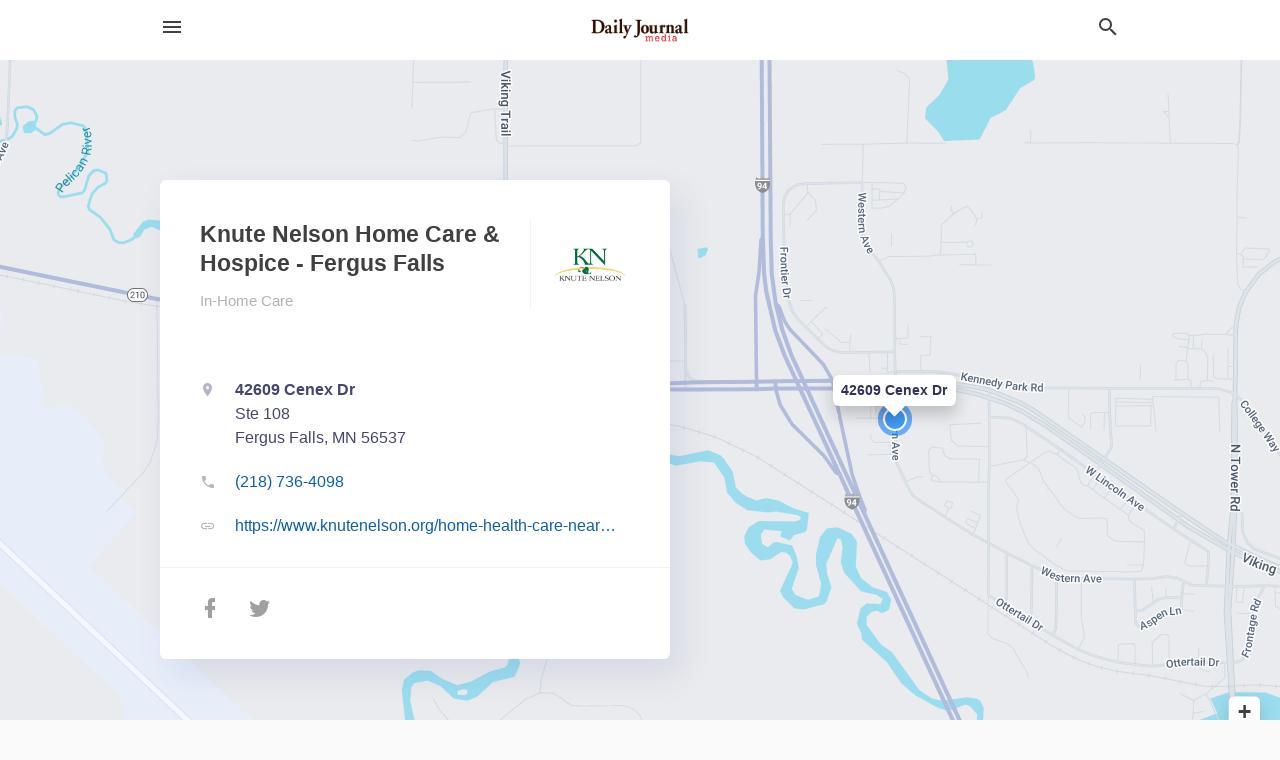

--- FILE ---
content_type: text/html; charset=utf-8
request_url: https://local.fergusfallsjournal.com/fergus%20falls-mn/knute-nelson-home-care-and-hospice-fergus-falls-218-736-4098
body_size: 9105
content:
<!DOCTYPE html>
<html lang="en" data-acm-directory="false">
  <head>
    <meta charset="utf-8">
    <meta name="viewport" content="initial-scale=1, width=device-width" />
    <!-- PWA Meta Tags -->
    <meta name="apple-mobile-web-app-capable" content="yes">
    <meta name="apple-mobile-web-app-status-bar-style" content="black-translucent">
    <meta name="apple-mobile-web-app-title" content="Knute Nelson Home Care &amp; Hospice - Fergus Falls - Fergus Falls Journal">
    <link rel="apple-touch-icon" href="/directory-favicon.ico" />
    <!-- Primary Meta Tags -->
    <title>Knute Nelson Home Care &amp; Hospice - Fergus Falls - Fergus Falls Journal</title>
    <meta name="title" content="Knute Nelson Home Care &amp; Hospice - Fergus Falls - Fergus Falls Journal">
    <meta name="description" content="In-Home Care in 42609 Cenex Dr, Fergus Falls, MN 56537">
    <link rel="shortcut icon" href="/directory-favicon.ico" />
    <meta itemprop="image" content="https://fbcdn.net/static_map.php?size=600x314&amp;zoom=16&amp;markers=46.2885%2C-96.117&amp;scale=2">

    <!-- Open Graph / Facebook -->
    <meta property="og:url" content="https://local.fergusfallsjournal.com/fergus%20falls-mn/knute-nelson-home-care-and-hospice-fergus-falls-218-736-4098">
    <meta property="og:type" content="website">
    <meta property="og:title" content="Knute Nelson Home Care &amp; Hospice - Fergus Falls - Fergus Falls Journal">
    <meta property="og:description" content="In-Home Care in 42609 Cenex Dr, Fergus Falls, MN 56537">
    <meta property="og:image" content="https://fbcdn.net/static_map.php?size=600x314&amp;zoom=16&amp;markers=46.2885%2C-96.117&amp;scale=2">

    <!-- Twitter -->
    <meta property="twitter:url" content="https://local.fergusfallsjournal.com/fergus%20falls-mn/knute-nelson-home-care-and-hospice-fergus-falls-218-736-4098">
    <meta property="twitter:title" content="Knute Nelson Home Care &amp; Hospice - Fergus Falls - Fergus Falls Journal">
    <meta property="twitter:description" content="In-Home Care in 42609 Cenex Dr, Fergus Falls, MN 56537">
    <meta property="twitter:image" content="https://fbcdn.net/static_map.php?size=600x314&amp;zoom=16&amp;markers=46.2885%2C-96.117&amp;scale=2">
    <meta property="twitter:card" content="summary_large_image">


    <!-- Google Search Console -->
      <meta name="google-site-verification" content="luJ1F8Y2PaaWZtlWrxO6usQPZYUkG0jFShBYSj4CnA4" />


    <!-- Other Assets -->
      <link rel="stylesheet" href="https://unpkg.com/leaflet@1.6.0/dist/leaflet.css" integrity="sha512-xwE/Az9zrjBIphAcBb3F6JVqxf46+CDLwfLMHloNu6KEQCAWi6HcDUbeOfBIptF7tcCzusKFjFw2yuvEpDL9wQ==" crossorigin=""/>


    <!-- Google Analytics -->

    <link rel="stylesheet" media="screen" href="/assets/directory/index-625ebbc43c213a1a95e97871809bb1c7c764b7e3acf9db3a90d549597404474f.css" />

    <script>
//<![CDATA[

      const MESEARCH_KEY = "";

//]]>
</script>
      <script src="/assets/directory/resources/jquery.min-a4ef3f56a89b3569946388ef171b1858effcfc18c06695b3b9cab47996be4986.js"></script>
      <link rel="stylesheet" media="screen" href="/assets/directory/materialdesignicons.min-aafad1dc342d5f4be026ca0942dc89d427725af25326ef4881f30e8d40bffe7e.css" />
  </head>

  <body class="preload" data-theme="">


    <style>
      :root {
        --color-link-alt: #6772E5 !important;
      }
    </style>

    <div class="blocker-banner" id="blocker-banner" style="display: none;">
      <div class="blocker-banner-interior">
        <span class="icon mdi mdi-alert"></span>
        <div class="blocker-banner-title">We notice you're using an ad blocker.</div>
        <div class="blocker-banner-text">Since the purpose of this site is to display digital ads, please disable your ad blocker to prevent content from breaking.</div>
        <span class="close mdi mdi-close"></span>
      </div>
    </div>

    <div class="wrapper">
      <div class="header ">
  <div class="header-main">
    <div class="container ">
      <style>
  body {
    font-family: "Arial", sans-serif;
  }
</style>
<a class="logo" href=/ aria-label="Business logo clickable to go to the home page">
    <img src="https://assets.secure.ownlocal.com/img/logos/5250/original_logos.png?1582149694" alt="Fergus Falls Journal">
</a>
<a class="mdi main-nav-item mdi-menu menu-container" aria-label="hamburger menu" aria-expanded="false" href="."></a>
<a class="mdi main-nav-item search-icon" style="right: 20px;left: auto;" href="." title="Search business collapsed">
  <svg class="magnify-icon" xmlns="http://www.w3.org/2000/svg" width="1em" height="1em" viewBox="0 0 24 24">
    <path fill="#404040" d="M9.5 3A6.5 6.5 0 0 1 16 9.5c0 1.61-.59 3.09-1.56 4.23l.27.27h.79l5 5l-1.5 1.5l-5-5v-.79l-.27-.27A6.52 6.52 0 0 1 9.5 16A6.5 6.5 0 0 1 3 9.5A6.5 6.5 0 0 1 9.5 3m0 2C7 5 5 7 5 9.5S7 14 9.5 14S14 12 14 9.5S12 5 9.5 5" />
  </svg>
  <svg class="ex-icon" xmlns="http://www.w3.org/2000/svg" width="1em" height="1em" viewBox="0 0 24 24">
    <path fill="#404040" d="M6.4 19L5 17.6l5.6-5.6L5 6.4L6.4 5l5.6 5.6L17.6 5L19 6.4L13.4 12l5.6 5.6l-1.4 1.4l-5.6-5.6z" />
  </svg>
</a>
<ul class="nav">
  <li><a href="/" aria-label="directory home"><span class="mdi mdi-home"></span><span>Directory Home</span></a></li>
  <li><a href="/shop-local" aria-label="shop local"><span class="mdi mdi-storefront"></span><span>Shop Local</span></a></li>
  <li>
    <li><a href="/offers" aria-label="offers"><span class="mdi mdi-picture-in-picture-top-right"></span><span>Offers</span></a></li>
    <li><a href="/ads" aria-label="printed ads"><span class="mdi mdi-newspaper"></span><span>Print Ads</span></a></li>
  <li><a href="/categories" aria-label="categories"><span class="mdi mdi-layers-outline"></span><span>Categories</span></a></li>
  <li>
    <a href="https://www.fergusfallsjournal.com"  aria-label="newspaper name">
      <span class="mdi mdi-home-outline"></span><span>Fergus Falls Journal</span>
    </a>
  </li>
</ul>
<div class="header-search">
  <svg xmlns="http://www.w3.org/2000/svg" width="20px" height="20px" viewBox="0 2 25 25">
    <path fill="#404040" d="M9.5 3A6.5 6.5 0 0 1 16 9.5c0 1.61-.59 3.09-1.56 4.23l.27.27h.79l5 5l-1.5 1.5l-5-5v-.79l-.27-.27A6.52 6.52 0 0 1 9.5 16A6.5 6.5 0 0 1 3 9.5A6.5 6.5 0 0 1 9.5 3m0 2C7 5 5 7 5 9.5S7 14 9.5 14S14 12 14 9.5S12 5 9.5 5"></path>
  </svg>
    <form action="/businesses" accept-charset="UTF-8" method="get">
      <input class="search-box" autocomplete="off" type="text" placeholder="Search for businesses" name="q" value="" />
</form></div>

    </div>
  </div>
</div>


      <link rel="stylesheet" media="screen" href="/assets/directory/businesses/show-fbc44c6343d6b3cf3e3d0ef3bc1e7f516fb2f6a27334b31be8b1d57b633d1901.css" />

<div id="details_business_entity" itemscope itemtype="http://schema.org/LocalBusiness" class="page" data-entity-id=69258369 data-entity-type="business" data-controller="businesses" data-action="show">
    <div class="map-hero">
  <div class="map" id="map"></div>
  <div class="container">
    <div class="business-info">
      <div class="business-info-header">
          <img itemprop="image" class="logo" src="https://assets.secure.ownlocal.com/img/core-business-logos/a2549819-c79f-4cd9-a466-73da3cc19479/logo.webp" alt="Business Logo">
        <h1 itemprop="name">Knute Nelson Home Care &amp; Hospice - Fergus Falls</h1>
        <p>
            <a href="/categories/medical/in-home-care">
              In-Home Care
            </a>
        </p>
      </div>

      <div class="contact-info">

          <a itemprop="address" itemscope itemtype="http://schema.org/PostalAddress" class="contact-info-block directions-block interaction-tracker"
            title="Get directions" target="_blank" href="https://maps.google.com?daddr=42609+Cenex+Dr+Fergus+Falls+MN+56537"
            data-publisher-id=5250 data-business-id=69258369 data-interaction-type="a" data-env=production
          >
            <span class="mdi mdi-map-marker"></span>
            <span itemprop="streetAddress">
              <span class="text strong">42609 Cenex Dr</span>
                <span class="text weak" style="color: inherit;">Ste 108</span>
              <span class="text weak" style="color: inherit;">Fergus Falls, MN 56537</span>
            </span>
            <span class="guide mdi mdi-directions"></span>
          </a>

          <a class="contact-info-block phone-block interaction-tracker" title="Call Phone Number" target="_blank"
            href="tel:(218) 736-4098" data-publisher-id=5250 data-business-id=69258369 data-interaction-type="p" 
            data-env=production
          >
            <span class="mdi mdi-phone"></span>
            <span itemprop="telephone" class="text">(218) 736-4098</span>
            <span class="guide mdi mdi-phone-outgoing"></span>
          </a>

          <a itemprop="url" class="contact-info-block website-block interaction-tracker" title="Open website in a new tab"
            target="_blank" href="https://www.knutenelson.org/home-health-care-near-me-west-central-minnesota" 
            data-publisher-id=5250 data-business-id=69258369 data-interaction-type="w" data-env=production
          >
            <span class="mdi mdi-link"></span>
            <span class="text">https://www.knutenelson.org/home-health-care-near-me-west-central-minnesota</span>
            <span class="guide mdi mdi-open-in-new"></span>
          </a>

      </div>

      <div class="social-icons">
        <a class="facebook_button interaction-tracker" target="_blank" title="Open Facebook in a new tab" rel="" data-publisher-id="5250" data-business-id="69258369" data-interaction-type="sf" data-env="production" href="https://www.facebook.com/knutenelson">
          <span class='mdi mdi-facebook'></span>
</a>        <a class="twitter-button interaction-tracker" target="_blank" title="Open Twitter in a new tab" rel="" data-publisher-id="5250" data-business-id="69258369" data-interaction-type="sx" data-env="production" href="https://www.twitter.com/knutenelson">
          <span class='mdi mdi-twitter'></span>
</a>              </div>
    </div>
  </div>
</div>

<script src="//unpkg.com/leaflet@1.6.0/dist/leaflet.js"></script>

<script>
//<![CDATA[

  // Load Map
  var latitude = "46.2885";
  var longitude = "-96.117";
  var address = "42609 Cenex Dr";

  var coordinates = [latitude, longitude];
  var map = L.map('map').setView(coordinates, 15);
  L.tileLayer("https://mt0.google.com/vt/lyrs=m&hl=en&x={x}&y={y}&z={z}&s=Ga&scale=2&apistyle=s.t:33|s.e:l.i|p.v:off,s.t:5|s.e:g|p.c:%23ffe7e9ec,s.t:49|s.e:g.f|p.c:%23ffa9b5d8,s.t:49|s.e:g.s|p.v:off,s.t:4|s.e:l.t.f|p.c:%23ff97b9cd,s.t:0|s.e:l.i|p.s:-100,s.t:82|s.e:g.s|p.c:%23ff000000,,s.t:2|s.e:l|p.v:off,s.t:4|s.e:l|p.v:off,s.t:20|s.e:l|p.v:off", {
      maxZoom: 18
  }).addTo(map);
  var myIcon = L.divIcon({className: "map-marker"});
    L.marker(coordinates, {icon: myIcon}).addTo(map).bindPopup(address).openPopup(); 
  map.scrollWheelZoom.disable();

//]]>
</script>
    <div class="columns">
  <div class="column left-column">
      <div class="block">
        <div class="block-interior">
          <h3>
              About
          </h3>
              Knute Nelson has a family of services from hospice and home care to senior living, which reflect on our commitment to the well-being of those we serve.
        </div>
      </div>
  </div>
  <div class="column right-column">
    <div class="block">
      <div class="block-interior">
            <h3>Latest Digital Offer</h3>
              <div class="origami">
  <iframe src="https://origami.secure.ownlocal.com/origami_unit/index.html?id=3d6f58bc-48f6-4bfc-929d-90f93d525bff&amp;adType=origami" title='Origami widget number: 2025931' ></iframe>
</div>


          <h3>Helpful Links</h3>
          <ul class="helpful-links">
            
<li>
  <a href="http://knutenelson.org/">Health Care Facilities in Fergus Falls MN</a>
</li>

<li>
  <a href="https://www.knutenelson.org/home-health-care-near-me-west-central-minnesota">In-Home Care in Fergus Falls MN</a>
</li>

          </ul>

      </div>
    </div>
  </div>
  <div class="clear"></div>
</div>


<script>
//<![CDATA[


  // Business hours
    businessHours = [
      ["Monday"],
      ["Tuesday"],
      ["Wednesday"],
      ["Thursday"],
      ["Friday"],
      ["Saturday"],
      ["Sunday"]
    ];

    var dayNames = [
      [businessHours[0][0], convertTo24Hours(businessHours[0][1]), convertTo24Hours(businessHours[0][2])],
      [businessHours[1][0], convertTo24Hours(businessHours[1][1]), convertTo24Hours(businessHours[1][2])],
      [businessHours[2][0], convertTo24Hours(businessHours[2][1]), convertTo24Hours(businessHours[2][2])],
      [businessHours[3][0], convertTo24Hours(businessHours[3][1]), convertTo24Hours(businessHours[3][2])],
      [businessHours[4][0], convertTo24Hours(businessHours[4][1]), convertTo24Hours(businessHours[4][2])],
      [businessHours[5][0], convertTo24Hours(businessHours[5][1]), convertTo24Hours(businessHours[5][2])],
      [businessHours[6][0], convertTo24Hours(businessHours[6][1]), convertTo24Hours(businessHours[6][2])]
    ];

    let bzDays = []
    for (var i = 0; i < dayNames.length; i++) {
      // Logic to bzs when open hour starts one day but the close hour finishe the next day
      if ((dayNames[i][1] > dayNames[i][2]) && dayNames[i][2] != 0 && dayNames[i][1] != 'open' && dayNames[i][2] != 'open') {
        bzDays.push([dayNames[i][0], dayNames[i][1], 23.59, false ])
        bzDays.push([dayNames[i+1][0], 0, dayNames[i][2], true])
      } else {
        if (dayNames[i][2] == 0) {
          bzDays.push([dayNames[i][0], dayNames[i][1], 23.59, false])
        }
        else if(dayNames[i][1] == 'open' || dayNames[i][2] == 'open') {
          bzDays.push([dayNames[i][0], 'open', 'open', false])
        } else {
          bzDays.push([dayNames[i][0], dayNames[i][1], dayNames[i][2], false])
        }
      }
    }

    $("ul.hours li").each(function(index) {

      if (businessHours[index][0]) {
        day = businessHours[index][0];
        $("#"+day.toLowerCase()).text(day);
      }

      if (businessHours[index][1] && businessHours[index][2]) {
        $(this).children("span.time").text(businessHours[index][1] + " – " + businessHours[index][2]);      
      } else if (businessHours[index][1] == "Open 24 hours") {
        $(this).children("span.time").text("Open 24 hours");
      } else if (businessHours[index][1] == "By appointment") {
        $(this).children("span.time").text("Appointment Only");
      } else if (businessHours[index][1] == undefined && businessHours[index][2] == undefined) {
        $(this).children("span.time").text("-");
      } else {
        $(this).children("span.time").text("Closed");
      }
    });

    // Open - Close status 
    var d = new Date();  
    var n = d.getDay() - 1;
    n = n < 0 ? 6 : n
    var now = d.getHours() + "." + d.getMinutes();

    var days = ['Monday', 'Tuesday', 'Wednesday', 'Thursday', 'Friday', 'Saturday', 'Sunday'];
    var dayName = days[n];

    var involved_days = bzDays.filter(function(item) {
      return item[0] == dayName
    });

    var day = involved_days.find(function(item) {
      return (item[0] == dayName && now > item[1] && now < item[2])
    });

    if (day == undefined) {
      day = [days[n], involved_days[0][1] || now, involved_days[0][2] || now, false]
    }

    if (day[3]) {
      day = [days[n - 1], day[1], day[2], day[3]]
    }

    $("ul.hours li[data-day='" + day[0] + "']").addClass("active");

    if ((now > day[1] && now < day[2]) || (day[1] == 'open' && day[2] == 'open') ) {
      console.log("Open");
      $("ul.hours li[data-day='" + day[0] + "']").addClass("open");
      $(".map-hero .business-info-header p span.status").addClass("open");
    } else {
      console.log("Closed");
      $("ul.hours li[data-day='" + day[0] + "']").addClass("closed");
      $(".map-hero .business-info-header p span.status").addClass("closed");
    }

    function convertTo24Hours(timeStr) {
      if(!timeStr || timeStr === '"By appointment"' || timeStr === 'Closed') return null;
      if(timeStr === 'Open 24 hours') return 'open';
      var colon = timeStr.indexOf(':');
      var hours = timeStr.substr(0, colon)
      var minutes = timeStr.substr(colon+1, 2)
      var meridian = timeStr.substr(colon+4, 2).toUpperCase();
      var hoursInt = parseInt(hours, 10)
      var offset = meridian == 'PM' ? 12 : 0;

      if (hoursInt === 12) {
        hoursInt = offset;
      } else {
        hoursInt += offset;
      }
      return parseFloat(hoursInt + "." + minutes);
    }

//]]>
</script>


    
<section>
  <div class="container">
    <h2>Coupons &amp; Offers</h2>
    <div id="carouseloffers" class="cards carousel offers">
      <div title="left arrow icon" class="control previous"><span class="mdi"><svg xmlns="http://www.w3.org/2000/svg" width="1em" height="1em" viewBox="0 0 24 24"><path fill="currentColor" d="M15.41 16.58L10.83 12l4.58-4.59L14 6l-6 6l6 6z"/></svg></span></div>
      <div title="right arrow icon" class="control next"><span class="mdi"><svg xmlns="http://www.w3.org/2000/svg" width="1em" height="1em" viewBox="0 0 24 24"><path fill="currentColor" d="M8.59 16.58L13.17 12L8.59 7.41L10 6l6 6l-6 6z"/></svg></span></div>
      <div class="stage active">
        <ul id="offers_entity">
          

  <li class="expired" data-name="Knute Nelson Home Care &amp; Hospice - Fergus Falls" data-logo="https://assets.secure.ownlocal.com/img/core-business-logos/a2549819-c79f-4cd9-a466-73da3cc19479/logo.webp" data-background-image="https://storage.googleapis.com/ownlocal-adforge-production/backgrounds/origamis/custom/3d6f58bc-48f6-4bfc-929d-90f93d525bff/small.webp" data-ticker-text="We&#39;re Here to Support Your Unique Goals. Take a Free Assessment." data-entity-id="2025931" data-entity-type="origami" data-controller="businesses" data-action="show">
    <div class="unit">
      <iframe class="" src=https://origami.secure.ownlocal.com/origami_unit/index.html?id=3d6f58bc-48f6-4bfc-929d-90f93d525bff&amp;adType=origami&amp;layout=2 title='Origami Widget Number: 2025931'></iframe>
    </div>
    <a href="expired">
      <span class="label">Knute Nelson Home Care &amp; Hospice - Fergus Falls</span>
      <span class="expired"></span>
    </a>
  </li>


  <li class="expired" data-name="Knute Nelson Home Care &amp; Hospice - Fergus Falls" data-logo="https://assets.secure.ownlocal.com/img/core-business-logos/a2549819-c79f-4cd9-a466-73da3cc19479/logo.webp" data-background-image="https://storage.googleapis.com/ownlocal-adforge-production/backgrounds/bank/photo-1581579439002-e29ac578f8d4/small.webp" data-ticker-text="Supporting the Full Hospice Journey. Take Our Online Assessment." data-entity-id="2002596" data-entity-type="origami" data-controller="businesses" data-action="show">
    <div class="unit">
      <iframe class="" src=https://origami.secure.ownlocal.com/origami_unit/index.html?id=6f3d0d5b-c5eb-432c-bf3f-d8e39fe5fc18&amp;adType=origami&amp;layout=2 title='Origami Widget Number: 2002596'></iframe>
    </div>
    <a href="expired">
      <span class="label">Knute Nelson Home Care &amp; Hospice - Fergus Falls</span>
      <span class="expired"></span>
    </a>
  </li>


  <li class="expired" data-name="Knute Nelson Home Care &amp; Hospice - Fergus Falls" data-logo="https://assets.secure.ownlocal.com/img/core-business-logos/a2549819-c79f-4cd9-a466-73da3cc19479/logo.webp" data-background-image="https://storage.googleapis.com/ownlocal-adforge-production/backgrounds/origamis/custom/43083c8d-d52c-4ac6-bf32-b5ffc9929784/small.webp" data-ticker-text="Designing Your Journey &amp; Finding Beauty - Aug 17, 3-5pm" data-entity-id="1866669" data-entity-type="origami" data-controller="businesses" data-action="show">
    <div class="unit">
      <iframe class="" src=https://origami.secure.ownlocal.com/origami_unit/index.html?id=43083c8d-d52c-4ac6-bf32-b5ffc9929784&amp;adType=origami&amp;layout=2 title='Origami Widget Number: 1866669'></iframe>
    </div>
    <a href="expired">
      <span class="label">Knute Nelson Home Care &amp; Hospice - Fergus Falls</span>
      <span class="expired"></span>
    </a>
  </li>

        </ul>
      </div>
        <div class="stage">
          <ul id="offers_entity">
            

  <li class="expired" data-name="Knute Nelson Home Care &amp; Hospice - Fergus Falls" data-logo="https://assets.secure.ownlocal.com/img/core-business-logos/a2549819-c79f-4cd9-a466-73da3cc19479/logo.webp" data-background-image="https://storage.googleapis.com/ownlocal-adforge-production/backgrounds/bank/photo-1575467678930-c7acd65d6470/small.webp" data-ticker-text="Because Home Should Be Your Safe Place." data-entity-id="1685741" data-entity-type="origami" data-controller="businesses" data-action="show">
    <div class="unit">
      <iframe class="" src=https://origami.secure.ownlocal.com/origami_unit/index.html?id=035a3b7b-367e-4273-b48e-9d0dc43dc407&amp;adType=origami&amp;layout=2 title='Origami Widget Number: 1685741'></iframe>
    </div>
    <a href="expired">
      <span class="label">Knute Nelson Home Care &amp; Hospice - Fergus Falls</span>
      <span class="expired"></span>
    </a>
  </li>


  <li class="expired" data-name="Knute Nelson Home Care &amp; Hospice - Fergus Falls" data-logo="https://assets.secure.ownlocal.com/img/core-business-logos/a2549819-c79f-4cd9-a466-73da3cc19479/logo.webp" data-background-image="https://storage.googleapis.com/ownlocal-adforge-production/backgrounds/origamis/custom/1bdfa4d1-41a4-4f72-8f70-b29e5598c8ea/small.webp" data-ticker-text="We Provide A Variety of Home &amp; Community Based Service." data-entity-id="1680587" data-entity-type="origami" data-controller="businesses" data-action="show">
    <div class="unit">
      <iframe class="" src=https://origami.secure.ownlocal.com/origami_unit/index.html?id=1bdfa4d1-41a4-4f72-8f70-b29e5598c8ea&amp;adType=origami&amp;layout=4 title='Origami Widget Number: 1680587'></iframe>
    </div>
    <a href="expired">
      <span class="label">Knute Nelson Home Care &amp; Hospice - Fergus Falls</span>
      <span class="expired"></span>
    </a>
  </li>


  <li class="expired" data-name="Knute Nelson Home Care &amp; Hospice - Fergus Falls" data-logo="https://assets.secure.ownlocal.com/img/core-business-logos/a2549819-c79f-4cd9-a466-73da3cc19479/logo.webp" data-background-image="https://storage.googleapis.com/ownlocal-adforge-production/backgrounds/origamis/custom/da8c6527-90f4-4ddd-a2ad-a0d5cb1ecae5/small.webp" data-ticker-text="Call Us to Learn About Receiving Care at Home." data-entity-id="1672393" data-entity-type="origami" data-controller="businesses" data-action="show">
    <div class="unit">
      <iframe class="" src=https://origami.secure.ownlocal.com/origami_unit/index.html?id=da8c6527-90f4-4ddd-a2ad-a0d5cb1ecae5&amp;adType=origami&amp;layout=6 title='Origami Widget Number: 1672393'></iframe>
    </div>
    <a href="expired">
      <span class="label">Knute Nelson Home Care &amp; Hospice - Fergus Falls</span>
      <span class="expired"></span>
    </a>
  </li>

          </ul>
        </div>
        <div class="stage">
          <ul id="offers_entity">
            

  <li class="expired" data-name="Knute Nelson Home Care &amp; Hospice - Fergus Falls" data-logo="https://assets.secure.ownlocal.com/img/core-business-logos/a2549819-c79f-4cd9-a466-73da3cc19479/logo.webp" data-background-image="https://storage.googleapis.com/ownlocal-adforge-production/backgrounds/origamis/custom/26dee9a7-053a-40ce-8c79-b053a47c39ed/small.webp" data-ticker-text="Call Us to Learn About Receiving Care at Home." data-entity-id="1671737" data-entity-type="origami" data-controller="businesses" data-action="show">
    <div class="unit">
      <iframe class="" src=https://origami.secure.ownlocal.com/origami_unit/index.html?id=26dee9a7-053a-40ce-8c79-b053a47c39ed&amp;adType=origami&amp;layout=3 title='Origami Widget Number: 1671737'></iframe>
    </div>
    <a href="expired">
      <span class="label">Knute Nelson Home Care &amp; Hospice - Fergus Falls</span>
      <span class="expired"></span>
    </a>
  </li>


  <li class="expired" data-name="Knute Nelson Home Care &amp; Hospice - Fergus Falls" data-logo="https://assets.secure.ownlocal.com/img/core-business-logos/a2549819-c79f-4cd9-a466-73da3cc19479/logo.webp" data-background-image="https://storage.googleapis.com/ownlocal-adforge-production/backgrounds/origamis/custom/9837b9fd-f661-48c6-aa2f-09d00c4cd12c/small.webp" data-ticker-text="Call Us to Learn About Receiving Care at Home." data-entity-id="1671758" data-entity-type="origami" data-controller="businesses" data-action="show">
    <div class="unit">
      <iframe class="" src=https://origami.secure.ownlocal.com/origami_unit/index.html?id=9837b9fd-f661-48c6-aa2f-09d00c4cd12c&amp;adType=origami&amp;layout=5 title='Origami Widget Number: 1671758'></iframe>
    </div>
    <a href="expired">
      <span class="label">Knute Nelson Home Care &amp; Hospice - Fergus Falls</span>
      <span class="expired"></span>
    </a>
  </li>


  <li class="expired" data-name="Knute Nelson Home Care &amp; Hospice - Fergus Falls" data-logo="https://assets.secure.ownlocal.com/img/core-business-logos/a2549819-c79f-4cd9-a466-73da3cc19479/logo.webp" data-background-image="https://images.unsplash.com/photo-1542868727-5b8fcd21495e?ixlib=rb-1.2.1&amp;ixid=eyJhcHBfaWQiOjgxNDQxfQ&amp;utm_source=api_app&amp;utm_medium=referral&amp;utm_campaign=api-credit&amp;w=596&amp;h=496" data-ticker-text="Specialized Care in the Comfort of Home, Learn More!" data-entity-id="884806" data-entity-type="origami" data-controller="businesses" data-action="show">
    <div class="unit">
      <iframe class="" src=https://origami.secure.ownlocal.com/origami_unit/index.html?id=57b119e6-31af-49bb-90a8-029aaa819bb3&amp;adType=origami&amp;layout= title='Origami Widget Number: 884806'></iframe>
    </div>
    <a href="expired">
      <span class="label">Knute Nelson Home Care &amp; Hospice - Fergus Falls</span>
      <span class="expired"></span>
    </a>
  </li>

          </ul>
        </div>
    </div>
    
      <div class="see-more-button">
        <a href="/offers">More local offers<span class="mdi"><svg xmlns="http://www.w3.org/2000/svg" width="1em" height="1em" viewBox="0 -3 24 24"><path fill="currentColor" d="M5.59 7.41L7 6l6 6l-6 6l-1.41-1.41L10.17 12zm6 0L13 6l6 6l-6 6l-1.41-1.41L16.17 12z"/></svg></span></a>
      </div>
  </div>
</section>

<script>  
  document.addEventListener('DOMContentLoaded', function(e) {
      var carousel = document.querySelector("#carouseloffers");
      var next = carousel.querySelector(".control.next");
      var prev = carousel.querySelector(".control.previous");

      const cardTrigger = () => {
          lazyLoadImages("offers");
      };

      next.addEventListener("click", cardTrigger);
      prev.addEventListener("click", cardTrigger);
  });
</script>

    
<section>
  <div class="container">
    <h2><span class="translation_missing" title="translation missing: en.business.past_print_ads">Past Print Ads</span></h2>
    <div id="carouselprint_ads" class="cards carousel promos">
      <div title="left arrow icon" class="control previous"><span class="mdi"><svg xmlns="http://www.w3.org/2000/svg" width="1em" height="1em" viewBox="0 0 24 24"><path fill="currentColor" d="M15.41 16.58L10.83 12l4.58-4.59L14 6l-6 6l6 6z"/></svg></span></div>
      <div title="right arrow icon" class="control next"><span class="mdi"><svg xmlns="http://www.w3.org/2000/svg" width="1em" height="1em" viewBox="0 0 24 24"><path fill="currentColor" d="M8.59 16.58L13.17 12L8.59 7.41L10 6l6 6l-6 6z"/></svg></span></div>
      <div class="stage active">
        <ul id="print_ads_entity">
          
<li data-entity-id="12719106" data-entity-type="ad" data-controller="businesses" data-action="show">
  <a class="card-top" href="/fergus-falls-mn/knute-nelson-home-care-and-hospice-fergus-falls-218-736-4098/[base64]" aria-label="09/18/24">
    <div class="image "
        style="background-image: url('https://assets.secure.ownlocal.com/img/uploads/12719106/hover_images.webp');"
    ></div>
    <div class="card-info">
      <div
        class="details"
        data-ad-start-date='09/18/24'
        data-business-name='Knute Nelson Home Care &amp; Hospice - Fergus Falls'
        data-business-address='42609 Cenex Dr'
        data-business-city='Fergus Falls'
        data-business-state='MN'
        data-business-phone='+12187364098'
        data-business-website='https://www.knutenelson.org/home-health-care-near-me-west-central-minnesota'
        data-business-profile='/fergus%20falls-mn/knute-nelson-home-care-and-hospice-fergus-falls-218-736-4098'
      >
        <span class="mdi mdi-calendar"></span>09/18/24
      </div>
    </div>
  </a>
</li>

<li data-entity-id="12688685" data-entity-type="ad" data-controller="businesses" data-action="show">
  <a class="card-top" href="/fergus-falls-mn/knute-nelson-home-care-and-hospice-fergus-falls-218-736-4098/[base64]" aria-label="07/19/24">
    <div class="image "
        style="background-image: url('https://assets.secure.ownlocal.com/img/uploads/12688685/hover_images.webp');"
    ></div>
    <div class="card-info">
      <div
        class="details"
        data-ad-start-date='07/19/24'
        data-business-name='Knute Nelson Home Care &amp; Hospice - Fergus Falls'
        data-business-address='42609 Cenex Dr'
        data-business-city='Fergus Falls'
        data-business-state='MN'
        data-business-phone='+12187364098'
        data-business-website='https://www.knutenelson.org/home-health-care-near-me-west-central-minnesota'
        data-business-profile='/fergus%20falls-mn/knute-nelson-home-care-and-hospice-fergus-falls-218-736-4098'
      >
        <span class="mdi mdi-calendar"></span>07/19/24
      </div>
    </div>
  </a>
</li>

<li data-entity-id="12497398" data-entity-type="ad" data-controller="businesses" data-action="show">
  <a class="card-top" href="/fergus-falls-mn/knute-nelson-home-care-and-hospice-fergus-falls-218-736-4098/[base64]" aria-label="08/14/23">
    <div class="image "
        style="background-image: url('https://assets.secure.ownlocal.com/img/uploads/12497398/hover_images.webp');"
    ></div>
    <div class="card-info">
      <div
        class="details"
        data-ad-start-date='08/14/23'
        data-business-name='Knute Nelson Home Care &amp; Hospice - Fergus Falls'
        data-business-address='42609 Cenex Dr'
        data-business-city='Fergus Falls'
        data-business-state='MN'
        data-business-phone='+12187364098'
        data-business-website='https://www.knutenelson.org/home-health-care-near-me-west-central-minnesota'
        data-business-profile='/fergus%20falls-mn/knute-nelson-home-care-and-hospice-fergus-falls-218-736-4098'
      >
        <span class="mdi mdi-calendar"></span>08/14/23
      </div>
    </div>
  </a>
</li>

<li data-entity-id="12200812" data-entity-type="ad" data-controller="businesses" data-action="show">
  <a class="card-top" href="/fergus-falls-mn/knute-nelson-home-care-and-hospice-fergus-falls-218-736-4098/[base64]" aria-label="04/28/22">
    <div class="image "
        style="background-image: url('https://assets.secure.ownlocal.com/img/uploads/12200812/hover_images.webp');"
    ></div>
    <div class="card-info">
      <div
        class="details"
        data-ad-start-date='04/28/22'
        data-business-name='Knute Nelson Home Care &amp; Hospice - Fergus Falls'
        data-business-address='42609 Cenex Dr'
        data-business-city='Fergus Falls'
        data-business-state='MN'
        data-business-phone='+12187364098'
        data-business-website='https://www.knutenelson.org/home-health-care-near-me-west-central-minnesota'
        data-business-profile='/fergus%20falls-mn/knute-nelson-home-care-and-hospice-fergus-falls-218-736-4098'
      >
        <span class="mdi mdi-calendar"></span>04/28/22
      </div>
    </div>
  </a>
</li>

<li data-entity-id="12193057" data-entity-type="ad" data-controller="businesses" data-action="show">
  <a class="card-top" href="/fergus-falls-mn/knute-nelson-home-care-and-hospice-fergus-falls-218-736-4098/[base64]" aria-label="04/18/22">
    <div class="image "
        style="background-image: url('https://assets.secure.ownlocal.com/img/uploads/12193057/hover_images.webp');"
    ></div>
    <div class="card-info">
      <div
        class="details"
        data-ad-start-date='04/18/22'
        data-business-name='Knute Nelson Home Care &amp; Hospice - Fergus Falls'
        data-business-address='42609 Cenex Dr'
        data-business-city='Fergus Falls'
        data-business-state='MN'
        data-business-phone='+12187364098'
        data-business-website='https://www.knutenelson.org/home-health-care-near-me-west-central-minnesota'
        data-business-profile='/fergus%20falls-mn/knute-nelson-home-care-and-hospice-fergus-falls-218-736-4098'
      >
        <span class="mdi mdi-calendar"></span>04/18/22
      </div>
    </div>
  </a>
</li>

        </ul>
      </div>
        <div class="stage">
          <ul id="print_ads_entity">
            
<li data-entity-id="12180525" data-entity-type="ad" data-controller="businesses" data-action="show">
  <a class="card-top" href="/fergus-falls-mn/knute-nelson-home-care-and-hospice-fergus-falls-218-736-4098/[base64]" aria-label="03/29/22">
    <div class="image "
        style="background-image: url('https://assets.secure.ownlocal.com/img/uploads/12180525/hover_images.webp');"
    ></div>
    <div class="card-info">
      <div
        class="details"
        data-ad-start-date='03/29/22'
        data-business-name='Knute Nelson Home Care &amp; Hospice - Fergus Falls'
        data-business-address='42609 Cenex Dr'
        data-business-city='Fergus Falls'
        data-business-state='MN'
        data-business-phone='+12187364098'
        data-business-website='https://www.knutenelson.org/home-health-care-near-me-west-central-minnesota'
        data-business-profile='/fergus%20falls-mn/knute-nelson-home-care-and-hospice-fergus-falls-218-736-4098'
      >
        <span class="mdi mdi-calendar"></span>03/29/22
      </div>
    </div>
  </a>
</li>

<li data-entity-id="12179617" data-entity-type="ad" data-controller="businesses" data-action="show">
  <a class="card-top" href="/fergus-falls-mn/knute-nelson-home-care-and-hospice-fergus-falls-218-736-4098/[base64]" aria-label="03/27/22">
    <div class="image "
        style="background-image: url('https://assets.secure.ownlocal.com/img/uploads/12179617/hover_images.webp');"
    ></div>
    <div class="card-info">
      <div
        class="details"
        data-ad-start-date='03/27/22'
        data-business-name='Knute Nelson Home Care &amp; Hospice - Fergus Falls'
        data-business-address='42609 Cenex Dr'
        data-business-city='Fergus Falls'
        data-business-state='MN'
        data-business-phone='+12187364098'
        data-business-website='https://www.knutenelson.org/home-health-care-near-me-west-central-minnesota'
        data-business-profile='/fergus%20falls-mn/knute-nelson-home-care-and-hospice-fergus-falls-218-736-4098'
      >
        <span class="mdi mdi-calendar"></span>03/27/22
      </div>
    </div>
  </a>
</li>

<li data-entity-id="12179637" data-entity-type="ad" data-controller="businesses" data-action="show">
  <a class="card-top" href="/fergus-falls-mn/knute-nelson-home-care-and-hospice-fergus-falls-218-736-4098/[base64]" aria-label="03/27/22">
    <div class="image "
        style="background-image: url('https://assets.secure.ownlocal.com/img/uploads/12179637/hover_images.webp');"
    ></div>
    <div class="card-info">
      <div
        class="details"
        data-ad-start-date='03/27/22'
        data-business-name='Knute Nelson Home Care &amp; Hospice - Fergus Falls'
        data-business-address='42609 Cenex Dr'
        data-business-city='Fergus Falls'
        data-business-state='MN'
        data-business-phone='+12187364098'
        data-business-website='https://www.knutenelson.org/home-health-care-near-me-west-central-minnesota'
        data-business-profile='/fergus%20falls-mn/knute-nelson-home-care-and-hospice-fergus-falls-218-736-4098'
      >
        <span class="mdi mdi-calendar"></span>03/27/22
      </div>
    </div>
  </a>
</li>

<li data-entity-id="11101210" data-entity-type="ad" data-controller="businesses" data-action="show">
  <a class="card-top" href="/fergus-falls-mn/knute-nelson-home-care-and-hospice-fergus-falls-218-736-4098/[base64]" aria-label="04/23/20">
    <div class="image "
        style="background-image: url('https://assets.secure.ownlocal.com/img/uploads/11101210/hover_images.webp');"
    ></div>
    <div class="card-info">
      <div
        class="details"
        data-ad-start-date='04/23/20'
        data-business-name='Knute Nelson Home Care &amp; Hospice - Fergus Falls'
        data-business-address='42609 Cenex Dr'
        data-business-city='Fergus Falls'
        data-business-state='MN'
        data-business-phone='+12187364098'
        data-business-website='https://www.knutenelson.org/home-health-care-near-me-west-central-minnesota'
        data-business-profile='/fergus%20falls-mn/knute-nelson-home-care-and-hospice-fergus-falls-218-736-4098'
      >
        <span class="mdi mdi-calendar"></span>04/23/20
      </div>
    </div>
  </a>
</li>

<li data-entity-id="11096972" data-entity-type="ad" data-controller="businesses" data-action="show">
  <a class="card-top" href="/fergus-falls-mn/knute-nelson-home-care-and-hospice-fergus-falls-218-736-4098/[base64]" aria-label="04/20/20">
    <div class="image "
        style="background-image: url('https://assets.secure.ownlocal.com/img/uploads/11096972/hover_images.webp');"
    ></div>
    <div class="card-info">
      <div
        class="details"
        data-ad-start-date='04/20/20'
        data-business-name='Knute Nelson Home Care &amp; Hospice - Fergus Falls'
        data-business-address='42609 Cenex Dr'
        data-business-city='Fergus Falls'
        data-business-state='MN'
        data-business-phone='+12187364098'
        data-business-website='https://www.knutenelson.org/home-health-care-near-me-west-central-minnesota'
        data-business-profile='/fergus%20falls-mn/knute-nelson-home-care-and-hospice-fergus-falls-218-736-4098'
      >
        <span class="mdi mdi-calendar"></span>04/20/20
      </div>
    </div>
  </a>
</li>

          </ul>
        </div>
    </div>
    
  </div>
</section>

<script>  
  document.addEventListener('DOMContentLoaded', function(e) {
      var carousel = document.querySelector("#carouselprint_ads");
      var next = carousel.querySelector(".control.next");
      var prev = carousel.querySelector(".control.previous");

      const cardTrigger = () => {
          lazyLoadImages("print_ads");
      };

      next.addEventListener("click", cardTrigger);
      prev.addEventListener("click", cardTrigger);
  });
</script>


</div>

<script src="/assets/directory/businesses-aea55751a3a6b861a63d3e722eb08002fff32a372393f6e5917d65f77dca968d.js"></script>



      <div class="footer">
  <div class="container">
    <div class="footer-top">
      <div class="links categories">
        <p class="footer-title">Categories</p>
        <ul>
          
<li>
  <a href="/categories/agriculture" aria-label='category Agriculture' >
    <span>
      Agriculture
    </span>
  </a>
</li>

<li>
  <a href="/categories/arts-and-entertainment" aria-label='category Arts and Entertainment' >
    <span>
      Arts and Entertainment
    </span>
  </a>
</li>

<li>
  <a href="/categories/auto" aria-label='category Auto' >
    <span>
      Auto
    </span>
  </a>
</li>

<li>
  <a href="/categories/beauty-and-wellness" aria-label='category Beauty and Wellness' >
    <span>
      Beauty and Wellness
    </span>
  </a>
</li>

<li>
  <a href="/categories/communication" aria-label='category Communication' >
    <span>
      Communication
    </span>
  </a>
</li>

<li>
  <a href="/categories/community" aria-label='category Community' >
    <span>
      Community
    </span>
  </a>
</li>

<li>
  <a href="/categories/construction" aria-label='category Construction' >
    <span>
      Construction
    </span>
  </a>
</li>

<li>
  <a href="/categories/education" aria-label='category Education' >
    <span>
      Education
    </span>
  </a>
</li>

<li>
  <a href="/categories/finance" aria-label='category Finance' >
    <span>
      Finance
    </span>
  </a>
</li>

<li>
  <a href="/categories/food-and-beverage" aria-label='category Food and Beverage' >
    <span>
      Food and Beverage
    </span>
  </a>
</li>

<li>
  <a href="/categories/house-and-home" aria-label='category House and Home' >
    <span>
      House and Home
    </span>
  </a>
</li>

<li>
  <a href="/categories/insurance" aria-label='category Insurance' >
    <span>
      Insurance
    </span>
  </a>
</li>

<li>
  <a href="/categories/legal" aria-label='category Legal' >
    <span>
      Legal
    </span>
  </a>
</li>

<li>
  <a href="/categories/manufacturing" aria-label='category Manufacturing' >
    <span>
      Manufacturing
    </span>
  </a>
</li>

<li>
  <a href="/categories/medical" aria-label='category Medical' >
    <span>
      Medical
    </span>
  </a>
</li>

<li>
  <a href="/categories/nightlife" aria-label='category Nightlife' >
    <span>
      Nightlife
    </span>
  </a>
</li>

<li>
  <a href="/categories/pets-and-animals" aria-label='category Pets and Animals' >
    <span>
      Pets and Animals
    </span>
  </a>
</li>

<li>
  <a href="/categories/philanthropy" aria-label='category Philanthropy' >
    <span>
      Philanthropy
    </span>
  </a>
</li>

<li>
  <a href="/categories/photo-and-video" aria-label='category Photo and Video' >
    <span>
      Photo and Video
    </span>
  </a>
</li>

<li>
  <a href="/categories/public-services" aria-label='category Public Services' >
    <span>
      Public Services
    </span>
  </a>
</li>

<li>
  <a href="/categories/real-estate" aria-label='category Real Estate' >
    <span>
      Real Estate
    </span>
  </a>
</li>

<li>
  <a href="/categories/recreation" aria-label='category Recreation' >
    <span>
      Recreation
    </span>
  </a>
</li>

<li>
  <a href="/categories/religion" aria-label='category Religion' >
    <span>
      Religion
    </span>
  </a>
</li>

<li>
  <a href="/categories/services" aria-label='category Services' >
    <span>
      Services
    </span>
  </a>
</li>

<li>
  <a href="/categories/shop-local" aria-label='category Shop Local' >
    <span>
      Shop Local
    </span>
  </a>
</li>

<li>
  <a href="/categories/shopping" aria-label='category Shopping' >
    <span>
      Shopping
    </span>
  </a>
</li>

<li>
  <a href="/categories/technical" aria-label='category Technical' >
    <span>
      Technical
    </span>
  </a>
</li>

<li>
  <a href="/categories/transportation" aria-label='category Transportation' >
    <span>
      Transportation
    </span>
  </a>
</li>

<li>
  <a href="/categories/travel" aria-label='category Travel' >
    <span>
      Travel
    </span>
  </a>
</li>

<li>
  <a href="/categories/utilities" aria-label='category Utilities' >
    <span>
      Utilities
    </span>
  </a>
</li>

        </ul>
      </div>
      <div class="links">
        <p class="footer-title">Directory</p>
        <ul>
          <li><a href="/promote">Get Verified</a></li>
          <li>
            <a href="https://admin.austin.ownlocal.com/login?p=5250" >
              <span>Login</span> 
            </a>
          </li>
          

          <li><a href="/terms">Terms of Service</a></li>
          <li><a href="/privacy">Privacy policy</a></li>
          <li><a href="/got-to-top" class="back-to-top">Go To Top</a></li>
        </ul>
      </div>
      <div class="clear"></div>
    </div>
  </div>
  <div class="footer-bottom">
    <div class="copyright">
      <div class="container">
        © 2026 
        <a href="https://www.fergusfallsjournal.com" >
          Fergus Falls Journal
          </a>. Powered by <a href="http://ownlocal.com" target="_blank" class="bold-link">OwnLocal</a><span> – helping local media with innovative <a href="https://ownlocal.com/products" target="_blank">print to web</a> and directory software</span>.
      </div>
    </div>
  </div>
</div>

    </div>
    <script src="/assets/directory/index-584af2f59b30467a7e4b931fd3f3db8d26af04d8a92f1974cbe6875ccaaaa66e.js" defer="defer"></script>

      <script defer="defer" id="ownlocal-labs-script" src="https://storage.googleapis.com/ownlocal-labs/shop-local-banner.js"></script>

      <script>
        // AdBlock detection
        fetch('https://admin.ownlocal.com/api/adblock')
          .then(response => {
            if (!response.ok) {
              throw new Error('Network response was not ok');
            }
            return response.text();
          })
          .catch(error => {
            // Handle error, such as showing the blocker banner
            document.getElementById('blocker-banner').style.display = 'block';
          });
      </script>
    <script src="/assets/directory/interactions-e3133e709fc754effe1635477cc59c0147eaba70864f8c24d8f047f9063386f4.js" defer="defer"></script>
  </body>
</html>

<!-- RENDERED TIME: Saturday, 24 Jan 2026 14:03:33 Central Time (US & Canada) -->


--- FILE ---
content_type: text/css
request_url: https://storage.googleapis.com/ownlocal-assets/Fonts/Inter-3.19/Inter-Web/inter.css
body_size: 4809
content:
@font-face {
  font-family: 'Inter';
  font-style:  normal;
  font-weight: 100;
  font-display: swap;
  src: url("Inter-Thin.woff2?v=3.19") format("woff2"),
       url("Inter-Thin.woff?v=3.19") format("woff");
}
@font-face {
  font-family: 'Inter';
  font-style:  italic;
  font-weight: 100;
  font-display: swap;
  src: url("Inter-ThinItalic.woff2?v=3.19") format("woff2"),
       url("Inter-ThinItalic.woff?v=3.19") format("woff");
}

@font-face {
  font-family: 'Inter';
  font-style:  normal;
  font-weight: 200;
  font-display: swap;
  src: url("Inter-ExtraLight.woff2?v=3.19") format("woff2"),
       url("Inter-ExtraLight.woff?v=3.19") format("woff");
}
@font-face {
  font-family: 'Inter';
  font-style:  italic;
  font-weight: 200;
  font-display: swap;
  src: url("Inter-ExtraLightItalic.woff2?v=3.19") format("woff2"),
       url("Inter-ExtraLightItalic.woff?v=3.19") format("woff");
}

@font-face {
  font-family: 'Inter';
  font-style:  normal;
  font-weight: 300;
  font-display: swap;
  src: url("Inter-Light.woff2?v=3.19") format("woff2"),
       url("Inter-Light.woff?v=3.19") format("woff");
}
@font-face {
  font-family: 'Inter';
  font-style:  italic;
  font-weight: 300;
  font-display: swap;
  src: url("Inter-LightItalic.woff2?v=3.19") format("woff2"),
       url("Inter-LightItalic.woff?v=3.19") format("woff");
}

@font-face {
  font-family: 'Inter';
  font-style:  normal;
  font-weight: 400;
  font-display: swap;
  src: url("Inter-Regular.woff2?v=3.19") format("woff2"),
       url("Inter-Regular.woff?v=3.19") format("woff");
}
@font-face {
  font-family: 'Inter';
  font-style:  italic;
  font-weight: 400;
  font-display: swap;
  src: url("Inter-Italic.woff2?v=3.19") format("woff2"),
       url("Inter-Italic.woff?v=3.19") format("woff");
}

@font-face {
  font-family: 'Inter';
  font-style:  normal;
  font-weight: 500;
  font-display: swap;
  src: url("Inter-Medium.woff2?v=3.19") format("woff2"),
       url("Inter-Medium.woff?v=3.19") format("woff");
}
@font-face {
  font-family: 'Inter';
  font-style:  italic;
  font-weight: 500;
  font-display: swap;
  src: url("Inter-MediumItalic.woff2?v=3.19") format("woff2"),
       url("Inter-MediumItalic.woff?v=3.19") format("woff");
}

@font-face {
  font-family: 'Inter';
  font-style:  normal;
  font-weight: 600;
  font-display: swap;
  src: url("Inter-SemiBold.woff2?v=3.19") format("woff2"),
       url("Inter-SemiBold.woff?v=3.19") format("woff");
}
@font-face {
  font-family: 'Inter';
  font-style:  italic;
  font-weight: 600;
  font-display: swap;
  src: url("Inter-SemiBoldItalic.woff2?v=3.19") format("woff2"),
       url("Inter-SemiBoldItalic.woff?v=3.19") format("woff");
}

@font-face {
  font-family: 'Inter';
  font-style:  normal;
  font-weight: 700;
  font-display: swap;
  src: url("Inter-Bold.woff2?v=3.19") format("woff2"),
       url("Inter-Bold.woff?v=3.19") format("woff");
}
@font-face {
  font-family: 'Inter';
  font-style:  italic;
  font-weight: 700;
  font-display: swap;
  src: url("Inter-BoldItalic.woff2?v=3.19") format("woff2"),
       url("Inter-BoldItalic.woff?v=3.19") format("woff");
}

@font-face {
  font-family: 'Inter';
  font-style:  normal;
  font-weight: 800;
  font-display: swap;
  src: url("Inter-ExtraBold.woff2?v=3.19") format("woff2"),
       url("Inter-ExtraBold.woff?v=3.19") format("woff");
}
@font-face {
  font-family: 'Inter';
  font-style:  italic;
  font-weight: 800;
  font-display: swap;
  src: url("Inter-ExtraBoldItalic.woff2?v=3.19") format("woff2"),
       url("Inter-ExtraBoldItalic.woff?v=3.19") format("woff");
}

@font-face {
  font-family: 'Inter';
  font-style:  normal;
  font-weight: 900;
  font-display: swap;
  src: url("Inter-Black.woff2?v=3.19") format("woff2"),
       url("Inter-Black.woff?v=3.19") format("woff");
}
@font-face {
  font-family: 'Inter';
  font-style:  italic;
  font-weight: 900;
  font-display: swap;
  src: url("Inter-BlackItalic.woff2?v=3.19") format("woff2"),
       url("Inter-BlackItalic.woff?v=3.19") format("woff");
}

/* -------------------------------------------------------
Variable font.
Usage:

  html { font-family: 'Inter', sans-serif; }
  @supports (font-variation-settings: normal) {
    html { font-family: 'Inter var', sans-serif; }
  }
*/
@font-face {
  font-family: 'Inter var';
  font-weight: 100 900;
  font-display: swap;
  font-style: normal;
  font-named-instance: 'Regular';
  src: url("Inter-roman.var.woff2?v=3.19") format("woff2");
}
@font-face {
  font-family: 'Inter var';
  font-weight: 100 900;
  font-display: swap;
  font-style: italic;
  font-named-instance: 'Italic';
  src: url("Inter-italic.var.woff2?v=3.19") format("woff2");
}


/* --------------------------------------------------------------------------
[EXPERIMENTAL] Multi-axis, single variable font.

Slant axis is not yet widely supported (as of February 2019) and thus this
multi-axis single variable font is opt-in rather than the default.

When using this, you will probably need to set font-variation-settings
explicitly, e.g.

  * { font-variation-settings: "slnt" 0deg }
  .italic { font-variation-settings: "slnt" 10deg }

*/
@font-face {
  font-family: 'Inter var experimental';
  font-weight: 100 900;
  font-display: swap;
  font-style: oblique 0deg 10deg;
  src: url("Inter.var.woff2?v=3.19") format("woff2");
}
